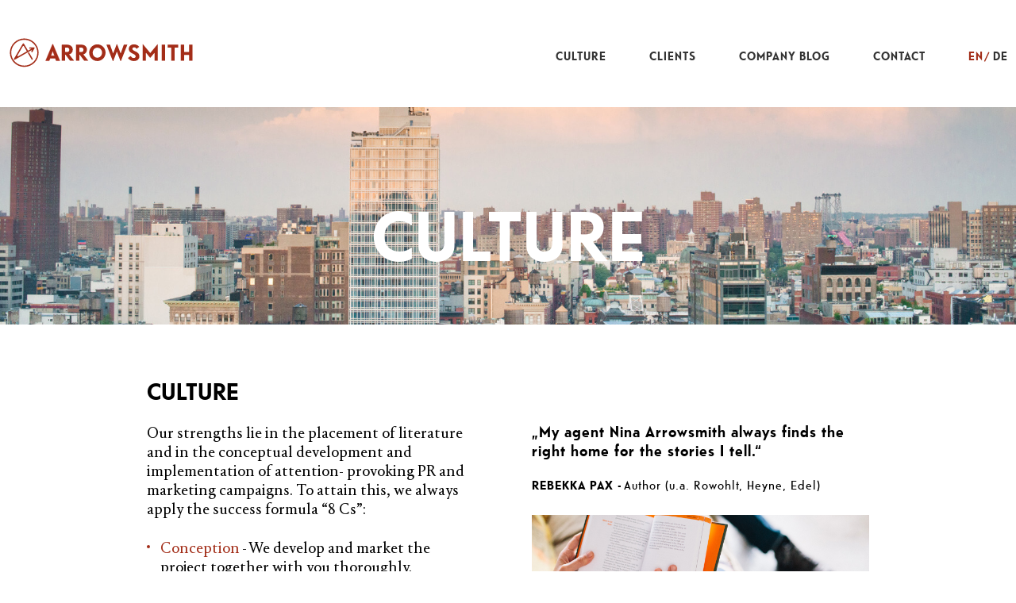

--- FILE ---
content_type: text/html; charset=UTF-8
request_url: https://arrowsmith-agency.com/en/culture/
body_size: 10215
content:
<!doctype html>
<html class="no-js" lang="en-US" prefix="og: http://ogp.me/ns#" prefix="og:http://ogp.me/ns#">

    <head>
        <meta charset="utf-8">
        <meta http-equiv="X-UA-Compatible" content="IE=edge">
        <title>Arrowsmith</title>
        <meta name="viewport" content="width=device-width, initial-scale=1, maximum-scale=1.0">
        <meta name="description" content="Nina Arrowsmith hat für mich beste Vertragsbedingungen verhandelt. Sie ist mit allen Entscheidern der Branche im ständigen Gespräch. Zusätzlich bringt sie bei der Entwicklung viel Kreativität ein und hat geniale Ideen, die jedes Projekt weiterbringen, weil sie weiß, was für Rezipienten spannend ist.">
        <link href="https://fonts.googleapis.com/css?family=Playfair+Display:400,700&subset=latin-ext" rel="stylesheet">
        <link rel="apple-touch-icon" href="apple-touch-icon.png">
        <link rel="shortcut icon" href="https://arrowsmith-agency.com/wp-content/themes/arrowsmith/img/favicon.ico" />
        <link rel="stylesheet" href="https://arrowsmith-agency.com/wp-content/themes/arrowsmith/css/main.css">
        <script src="https://arrowsmith-agency.com/wp-content/themes/arrowsmith/js/vendor/modernizr-2.8.3.min.js"></script>
        
<!-- This site is optimized with the Yoast SEO plugin v4.0 - https://yoast.com/wordpress/plugins/seo/ -->
<link rel="canonical" href="https://arrowsmith-agency.com/en/culture/" />
<meta property="og:locale" content="en_US" />
<meta property="og:locale:alternate" content="de_DE" />
<meta property="og:type" content="article" />
<meta property="og:title" content="Culture - Arrowsmith - Agency" />
<meta property="og:url" content="https://arrowsmith-agency.com/en/culture/" />
<meta property="og:site_name" content="Arrowsmith - Agency" />
<meta name="twitter:card" content="summary" />
<meta name="twitter:title" content="Culture - Arrowsmith - Agency" />
<!-- / Yoast SEO plugin. -->

<link rel='dns-prefetch' href='//s.w.org' />
		<script type="text/javascript">
			window._wpemojiSettings = {"baseUrl":"https:\/\/s.w.org\/images\/core\/emoji\/13.0.1\/72x72\/","ext":".png","svgUrl":"https:\/\/s.w.org\/images\/core\/emoji\/13.0.1\/svg\/","svgExt":".svg","source":{"concatemoji":"https:\/\/arrowsmith-agency.com\/wp-includes\/js\/wp-emoji-release.min.js?ver=5.6.14"}};
			!function(e,a,t){var n,r,o,i=a.createElement("canvas"),p=i.getContext&&i.getContext("2d");function s(e,t){var a=String.fromCharCode;p.clearRect(0,0,i.width,i.height),p.fillText(a.apply(this,e),0,0);e=i.toDataURL();return p.clearRect(0,0,i.width,i.height),p.fillText(a.apply(this,t),0,0),e===i.toDataURL()}function c(e){var t=a.createElement("script");t.src=e,t.defer=t.type="text/javascript",a.getElementsByTagName("head")[0].appendChild(t)}for(o=Array("flag","emoji"),t.supports={everything:!0,everythingExceptFlag:!0},r=0;r<o.length;r++)t.supports[o[r]]=function(e){if(!p||!p.fillText)return!1;switch(p.textBaseline="top",p.font="600 32px Arial",e){case"flag":return s([127987,65039,8205,9895,65039],[127987,65039,8203,9895,65039])?!1:!s([55356,56826,55356,56819],[55356,56826,8203,55356,56819])&&!s([55356,57332,56128,56423,56128,56418,56128,56421,56128,56430,56128,56423,56128,56447],[55356,57332,8203,56128,56423,8203,56128,56418,8203,56128,56421,8203,56128,56430,8203,56128,56423,8203,56128,56447]);case"emoji":return!s([55357,56424,8205,55356,57212],[55357,56424,8203,55356,57212])}return!1}(o[r]),t.supports.everything=t.supports.everything&&t.supports[o[r]],"flag"!==o[r]&&(t.supports.everythingExceptFlag=t.supports.everythingExceptFlag&&t.supports[o[r]]);t.supports.everythingExceptFlag=t.supports.everythingExceptFlag&&!t.supports.flag,t.DOMReady=!1,t.readyCallback=function(){t.DOMReady=!0},t.supports.everything||(n=function(){t.readyCallback()},a.addEventListener?(a.addEventListener("DOMContentLoaded",n,!1),e.addEventListener("load",n,!1)):(e.attachEvent("onload",n),a.attachEvent("onreadystatechange",function(){"complete"===a.readyState&&t.readyCallback()})),(n=t.source||{}).concatemoji?c(n.concatemoji):n.wpemoji&&n.twemoji&&(c(n.twemoji),c(n.wpemoji)))}(window,document,window._wpemojiSettings);
		</script>
		<style type="text/css">
img.wp-smiley,
img.emoji {
	display: inline !important;
	border: none !important;
	box-shadow: none !important;
	height: 1em !important;
	width: 1em !important;
	margin: 0 .07em !important;
	vertical-align: -0.1em !important;
	background: none !important;
	padding: 0 !important;
}
</style>
	<link rel='stylesheet' id='wp-block-library-css'  href='https://arrowsmith-agency.com/wp-includes/css/dist/block-library/style.min.css?ver=5.6.14' type='text/css' media='all' />
<link rel='stylesheet' id='contact-form-7-css'  href='https://arrowsmith-agency.com/wp-content/plugins/contact-form-7/includes/css/styles.css?ver=4.6' type='text/css' media='all' />
<script type='text/javascript' src='https://arrowsmith-agency.com/wp-includes/js/jquery/jquery.min.js?ver=3.5.1' id='jquery-core-js'></script>
<script type='text/javascript' src='https://arrowsmith-agency.com/wp-includes/js/jquery/jquery-migrate.min.js?ver=3.3.2' id='jquery-migrate-js'></script>
<link rel="https://api.w.org/" href="https://arrowsmith-agency.com/wp-json/" /><link rel="alternate" type="application/json" href="https://arrowsmith-agency.com/wp-json/wp/v2/pages/97" /><link rel="EditURI" type="application/rsd+xml" title="RSD" href="https://arrowsmith-agency.com/xmlrpc.php?rsd" />
<link rel="wlwmanifest" type="application/wlwmanifest+xml" href="https://arrowsmith-agency.com/wp-includes/wlwmanifest.xml" /> 
<meta name="generator" content="WordPress 5.6.14" />
<link rel='shortlink' href='https://arrowsmith-agency.com/?p=97' />
<link rel="alternate" type="application/json+oembed" href="https://arrowsmith-agency.com/wp-json/oembed/1.0/embed?url=https%3A%2F%2Farrowsmith-agency.com%2Fen%2Fculture%2F" />
<link rel="alternate" type="text/xml+oembed" href="https://arrowsmith-agency.com/wp-json/oembed/1.0/embed?url=https%3A%2F%2Farrowsmith-agency.com%2Fen%2Fculture%2F&#038;format=xml" />
<link rel="alternate" href="https://arrowsmith-agency.com/en/culture/" hreflang="en" />
<link rel="alternate" href="https://arrowsmith-agency.com/kultur/" hreflang="de" />
<meta property="og:typ" content="article" />
<meta property="og:title" content="Culture" />
<meta property="og:url" content="https://arrowsmith-agency.com/en/culture/" />
<meta property="og:description" content="" />
 
    </head>
    <body class="page-template page-template-page-culture page-template-page-culture-php page page-id-97">
        <!--[if lt IE 8]>
            <p class="browserupgrade">You are using an <strong>outdated</strong> browser. Please <a href="http://browsehappy.com/">upgrade your browser</a> to improve your experience.</p>
        <![endif]-->
        <div id="preloader">
            <div id="status">&nbsp;</div>
        </div>

        <header class="clearfix">
            <div class="wrapper">
            <h1 class="logo">
                <span class="hidden">Arrowsmith</span>  
                                   
                   <a href="..">
                                
                    <svg version="1.1" id="Layer_1" xmlns="http://www.w3.org/2000/svg" xmlns:xlink="http://www.w3.org/1999/xlink" x="0px" y="0px"
     width="231.979px" height="37.375px" viewBox="0 0 231.979 37.375" enable-background="new 0 0 231.979 37.375"
     xml:space="preserve">
                        <g>
                            <path fill="#A32D18" d="M54.559,16.868c-0.044-0.058-0.103-0.088-0.177-0.088c-0.102,0-0.161,0.03-0.176,0.088l-1.91,5.315
                                c-0.014,0.044-0.029,0.088-0.029,0.146c0,0.073,0.073,0.117,0.206,0.117h3.849c0.161,0,0.235-0.029,0.235-0.088
                                s-0.015-0.104-0.03-0.146L54.559,16.868z M54.118,8.001c0.059-0.117,0.162-0.176,0.323-0.176c0.132,0,0.235,0.059,0.294,0.176
                                l8.579,20.583c0.015,0.045,0.029,0.103,0.029,0.176s-0.073,0.117-0.205,0.117h-4.084c-0.235,0-0.309-0.058-0.382-0.293L57.673,26
                                c-0.073-0.278-0.162-0.294-0.353-0.294h-5.846c-0.177,0-0.309,0.104-0.382,0.294l-0.97,2.584c-0.073,0.19-0.191,0.293-0.352,0.293
                                h-3.996c-0.162,0-0.235-0.044-0.235-0.117c0-0.043,0.015-0.103,0.059-0.176L54.118,8.001z"/><path fill="none" stroke="#AE2217" stroke-width="0.388" d="M54.559,16.868c-0.044-0.058-0.103-0.088-0.177-0.088
                                c-0.102,0-0.161,0.03-0.176,0.088l-1.91,5.315c-0.014,0.044-0.029,0.088-0.029,0.146c0,0.073,0.073,0.117,0.206,0.117h3.849
                                c0.161,0,0.235-0.029,0.235-0.088s-0.015-0.104-0.03-0.146L54.559,16.868z M54.118,8.001c0.059-0.117,0.162-0.176,0.323-0.176
                                c0.132,0,0.235,0.059,0.294,0.176l8.579,20.583c0.015,0.045,0.029,0.103,0.029,0.176s-0.073,0.117-0.205,0.117h-4.084
                                c-0.235,0-0.309-0.058-0.382-0.293L57.673,26c-0.073-0.278-0.162-0.294-0.353-0.294h-5.846c-0.177,0-0.309,0.104-0.382,0.294
                                l-0.97,2.584c-0.073,0.19-0.191,0.293-0.352,0.293h-3.996c-0.162,0-0.235-0.044-0.235-0.117c0-0.043,0.015-0.103,0.059-0.176
                                L54.118,8.001z"/><path fill="#A32D18" d="M70.408,12.046c-0.278,0-0.293,0.015-0.293,0.293v5.149c0,0.277,0.015,0.293,0.293,0.293h1.609
                                c2.107,0,3.277-0.805,3.277-2.838c0-1.8-1.024-2.897-3.365-2.897H70.408z M70.115,28.548c0,0.278-0.014,0.292-0.292,0.292h-3.657
                                c-0.278,0-0.322-0.014-0.322-0.292V8.652c0-0.278,0.014-0.292,0.292-0.292h5.238c1.228,0,2.252,0.073,3.057,0.205
                                c0.805,0.131,1.58,0.424,2.326,0.848c0.834,0.468,1.536,1.141,2.092,2.004s0.834,1.946,0.834,3.233
                                c0,1.536-0.395,2.838-1.185,3.892c-0.79,1.053-1.843,1.771-3.175,2.165c-0.073,0.014-0.117,0.073-0.117,0.146
                                c0,0.043,0.015,0.072,0.059,0.116c1.989,2.575,3.92,5.003,5.91,7.578c0.102,0.132,0.146,0.22,0.146,0.234
                                c0,0.044-0.087,0.058-0.263,0.058h-4.535c-0.278,0-0.307-0.014-0.497-0.292l-5.413-7.227c-0.103-0.161-0.205-0.234-0.322-0.234
                                c-0.19,0-0.176,0.103-0.176,0.293V28.548z"/><path fill="#A32D18" d="M88.28,12.046c-0.278,0-0.293,0.015-0.293,0.293v5.149c0,0.277,0.015,0.293,0.293,0.293h1.609
                                c2.106,0,3.277-0.805,3.277-2.838c0-1.8-1.024-2.897-3.365-2.897H88.28z M87.986,28.548c0,0.278-0.015,0.292-0.293,0.292h-3.657
                                c-0.278,0-0.322-0.014-0.322-0.292V8.652c0-0.278,0.015-0.292,0.293-0.292h5.237c1.229,0,2.253,0.073,3.058,0.205
                                c0.804,0.131,1.579,0.424,2.326,0.848c0.833,0.468,1.536,1.141,2.092,2.004c0.555,0.863,0.833,1.946,0.833,3.233
                                c0,1.536-0.395,2.838-1.185,3.892c-0.79,1.053-1.843,1.771-3.174,2.165c-0.073,0.014-0.117,0.073-0.117,0.146
                                c0,0.043,0.015,0.072,0.058,0.116c1.99,2.575,3.921,5.003,5.911,7.578c0.102,0.132,0.146,0.22,0.146,0.234
                                c0,0.044-0.088,0.058-0.263,0.058h-4.535c-0.278,0-0.308-0.014-0.498-0.292l-5.413-7.227c-0.102-0.161-0.204-0.234-0.321-0.234
                                c-0.191,0-0.176,0.103-0.176,0.293V28.548z"/><path fill="#A32D18" d="M110.652,24.979c3.482,0,5.853-2.896,5.853-6.379c0-3.481-2.371-6.378-5.853-6.378S104.8,15.118,104.8,18.6
                                C104.8,22.082,107.17,24.979,110.652,24.979 M110.652,29.221c-5.778,0-10.328-4.842-10.328-10.621c0-5.778,4.55-10.62,10.328-10.62
                                s10.328,4.842,10.328,10.62C120.98,24.379,116.43,29.221,110.652,29.221"/><path fill="#A32D18" d="M135.376,17.605c-0.045-0.059-0.103-0.088-0.177-0.088c-0.073,0-0.131,0.029-0.146,0.088l-4.389,11.615
                                c-0.043,0.074-0.22,0.117-0.293,0.117c-0.072,0-0.22-0.043-0.263-0.117l-7.929-20.568c-0.045-0.073-0.059-0.146-0.059-0.205
                                c0-0.058,0.059-0.088,0.176-0.088h4.037c0.16,0,0.277,0.103,0.351,0.293l3.687,10.621c0.016,0.058,0.073,0.088,0.176,0.088
                                c0.059,0,0.103-0.03,0.146-0.088l4.184-11.118c0.073-0.191,0.205-0.293,0.381-0.293s0.307,0.102,0.379,0.293l4.215,11.118
                                c0.014,0.058,0.072,0.088,0.146,0.088c0.057,0,0.102-0.03,0.146-0.088l3.745-10.621c0.072-0.19,0.189-0.293,0.351-0.293h3.979
                                c0.117,0,0.176,0.03,0.176,0.088c0,0.059-0.016,0.132-0.059,0.205l-8.017,20.568c-0.044,0.074-0.19,0.117-0.265,0.117
                                c-0.072,0-0.247-0.043-0.291-0.117L135.376,17.605z"/><path fill="#A32D18" d="M156.411,25.388c0.717,0,1.33-0.189,1.813-0.585c0.483-0.395,0.731-0.893,0.731-1.521
                                c0-1.872-2.166-2.662-4.359-3.789c-0.762-0.365-1.463-0.79-2.107-1.287c-1.287-0.995-2.252-2.341-2.252-4.491
                                c0-3.233,2.678-5.735,6.583-5.735c2.457,0,5.076,1.068,6.319,2.926c0.059,0.103,0.088,0.161,0.088,0.205
                                c0,0.059-0.044,0.132-0.146,0.233l-2.838,2.165c-0.103,0.104-0.16,0.146-0.205,0.146c-0.059,0-0.132-0.058-0.205-0.175
                                c-0.541-0.98-1.359-1.697-2.838-1.697c-1.359,0-2.223,0.834-2.223,1.96c0,0.571,0.219,1.039,0.658,1.405
                                c0.878,0.746,2.238,1.375,3.76,2.077c2.193,1.097,4.418,2.663,4.418,5.998c0,3.438-2.486,5.998-7.081,5.998
                                c-3.204,0-5.837-1.609-7.139-3.599c-0.058-0.073-0.089-0.161-0.089-0.234c0-0.059,0.045-0.132,0.147-0.204l2.896-2.224
                                c0.104-0.074,0.177-0.118,0.234-0.118c0.06,0,0.133,0.06,0.205,0.176C153.792,24.583,154.846,25.388,156.411,25.388"/><path fill="#A32D18" d="M177.56,24.891c-0.073,0.102-0.176,0.146-0.293,0.146s-0.219-0.045-0.293-0.146l-4.711-5.764
                                c-0.058-0.06-0.131-0.088-0.205-0.088c-0.16,0-0.233,0.059-0.233,0.176v9.333c0,0.278-0.015,0.293-0.292,0.293h-3.482
                                c-0.277,0-0.291-0.015-0.291-0.293V8.067c0-0.132,0.072-0.205,0.203-0.205c0.073,0,0.147-0.015,0.264,0.146l8.865,10.796
                                c0.073,0.073,0.133,0.117,0.176,0.117c0.059,0,0.117-0.044,0.176-0.117l8.865-10.796c0.16-0.161,0.22-0.146,0.293-0.146
                                c0.117,0,0.175,0.073,0.175,0.205v20.48c0,0.278-0.015,0.293-0.292,0.293h-3.482c-0.277,0-0.293-0.015-0.293-0.293v-9.333
                                c0-0.117-0.072-0.176-0.234-0.176c-0.072,0-0.146,0.028-0.203,0.088L177.56,24.891z"/><path fill="#A32D18" d="M191.765,8.652c0-0.278,0.016-0.293,0.293-0.293h3.687c0.278,0,0.293,0.015,0.293,0.293v19.896
                                c0,0.276-0.015,0.292-0.293,0.292h-3.687c-0.277,0-0.293-0.016-0.293-0.292V8.652z"/><path fill="#A32D18" d="M199.218,8.652c0-0.278,0.016-0.293,0.293-0.293h12.727c0.279,0,0.293,0.015,0.293,0.293v3.277
                                c0,0.278-0.014,0.292-0.293,0.292h-3.949c-0.278,0-0.293,0.015-0.293,0.293v16.034c0,0.276-0.014,0.292-0.292,0.292h-3.687
                                c-0.279,0-0.293-0.016-0.293-0.292V12.515c0-0.278-0.015-0.293-0.293-0.293h-3.92c-0.277,0-0.293-0.014-0.293-0.292V8.652z"/><path fill="#A32D18" d="M230.394,28.548c0,0.278-0.016,0.292-0.293,0.292h-3.687c-0.278,0-0.293-0.014-0.293-0.292V21.76
                                c0-0.277-0.015-0.293-0.292-0.293h-5.559c-0.278,0-0.293,0.016-0.293,0.293v6.788c0,0.278-0.015,0.292-0.293,0.292h-3.687
                                c-0.278,0-0.293-0.014-0.293-0.292V8.652c0-0.278,0.015-0.292,0.293-0.292h3.687c0.278,0,0.293,0.014,0.293,0.292v8.719
                                c0,0.278,0.015,0.293,0.293,0.293h5.559c0.277,0,0.292-0.015,0.292-0.293V8.652c0-0.278,0.015-0.292,0.293-0.292h3.687
                                c0.277,0,0.293,0.014,0.293,0.292V28.548z"/><path fill="#A32D18" d="M24.471,18.085l-1.439,0.831l4.765,8.255c0.153,0.265,0.434,0.414,0.72,0.414
                                c0.142,0,0.285-0.036,0.416-0.11c0.398-0.229,0.533-0.737,0.303-1.137L24.471,18.085z"/><path fill="#A32D18" d="M10.964,23.134c-0.607,0.28-1.277-0.298-0.98-1.006l6.747-11.688c0.324-0.56,0.98-0.655,1.38-0.046
                                l3.729,6.459L10.964,23.134z M31.615,12.621c0-0.017-0.001-0.035-0.002-0.053c-0.002-0.018-0.006-0.036-0.008-0.055
                                c-0.004-0.02-0.007-0.037-0.01-0.056c-0.005-0.015-0.01-0.03-0.013-0.046c-0.007-0.018-0.012-0.036-0.019-0.052
                                c-0.007-0.019-0.013-0.036-0.021-0.054c-0.007-0.017-0.015-0.031-0.024-0.048c-0.004-0.007-0.006-0.015-0.011-0.023
                                c-0.004-0.009-0.012-0.015-0.015-0.023c-0.01-0.013-0.019-0.029-0.03-0.044c-0.011-0.015-0.023-0.029-0.036-0.045
                                c-0.011-0.014-0.024-0.028-0.035-0.041c-0.013-0.013-0.022-0.024-0.035-0.033c-0.013-0.014-0.028-0.027-0.042-0.039
                                c-0.016-0.01-0.03-0.024-0.045-0.035c-0.014-0.009-0.029-0.019-0.045-0.03c-0.008-0.003-0.015-0.009-0.022-0.013
                                c-0.007-0.005-0.016-0.008-0.024-0.013c-0.015-0.007-0.03-0.017-0.047-0.023c-0.018-0.007-0.036-0.015-0.054-0.021
                                c-0.018-0.006-0.035-0.013-0.05-0.02c-0.018-0.003-0.032-0.006-0.047-0.011c-0.02-0.005-0.039-0.008-0.059-0.011
                                c-0.018-0.002-0.036-0.005-0.053-0.008c-0.018-0.001-0.035-0.003-0.053-0.003c-0.009,0-0.019-0.003-0.027-0.003H25.58
                                c-0.459,0-0.831,0.372-0.831,0.831c0,0.46,0.372,0.832,0.831,0.832h1.472c0.093,0,0.17,0.076,0.17,0.17
                                c0,0.062-0.031,0.11-0.077,0.142l-3.865,2.231l-5.126-8.878c-0.008-0.014-0.017-0.026-0.027-0.04
                                c-0.016-0.023-0.032-0.047-0.052-0.069c-0.017-0.022-0.036-0.041-0.055-0.062c-0.019-0.017-0.037-0.035-0.058-0.051
                                c-0.024-0.021-0.048-0.039-0.075-0.057c-0.013-0.007-0.023-0.018-0.035-0.026c-0.01-0.004-0.019-0.004-0.025-0.009
                                c-0.028-0.017-0.057-0.027-0.084-0.038c-0.025-0.011-0.047-0.02-0.069-0.026c-0.027-0.009-0.054-0.013-0.081-0.018
                                c-0.026-0.007-0.051-0.012-0.078-0.015c-0.027-0.004-0.053-0.002-0.079-0.002c-0.027,0-0.054-0.002-0.08,0.002
                                c-0.026,0.002-0.052,0.007-0.078,0.015c-0.028,0.005-0.054,0.009-0.081,0.018c-0.024,0.007-0.046,0.015-0.069,0.026
                                c-0.029,0.011-0.057,0.021-0.085,0.038c-0.007,0.005-0.016,0.006-0.024,0.009c-0.013,0.008-0.022,0.018-0.035,0.026
                                c-0.025,0.017-0.053,0.036-0.077,0.057c-0.02,0.016-0.038,0.034-0.056,0.05c-0.019,0.022-0.038,0.041-0.056,0.063
                                c-0.02,0.022-0.035,0.045-0.05,0.069c-0.011,0.014-0.021,0.026-0.03,0.04L5.634,26.338c-0.005,0.01-0.008,0.019-0.014,0.027
                                c-0.012,0.025-0.022,0.052-0.034,0.078c-0.009,0.025-0.02,0.049-0.027,0.073c-0.007,0.026-0.013,0.051-0.019,0.078
                                c-0.004,0.026-0.01,0.053-0.013,0.081c-0.001,0.025-0.001,0.051-0.001,0.078s0,0.053,0.001,0.08
                                c0.003,0.027,0.009,0.054,0.013,0.079c0.005,0.026,0.012,0.053,0.019,0.079c0.007,0.023,0.016,0.047,0.026,0.07
                                c0.013,0.028,0.023,0.057,0.037,0.083c0.005,0.007,0.007,0.017,0.012,0.025c0.006,0.009,0.012,0.016,0.018,0.024
                                c0.029,0.045,0.061,0.086,0.097,0.125c0.013,0.013,0.022,0.025,0.035,0.037c0.047,0.044,0.098,0.083,0.154,0.117H5.94
                                c0.052,0.03,0.105,0.05,0.162,0.069c0.084,0.026,0.167,0.042,0.251,0.042h0.001h0.001c0.082,0,0.165-0.016,0.248-0.042
                                c0.057-0.02,0.111-0.039,0.162-0.069h0.004l15.903-9.182l2.171-1.252l3.125-1.805h-0.001c0.052-0.028,0.117-0.029,0.169,0.004
                                c0.081,0.048,0.107,0.153,0.06,0.234l-0.732,1.268c-0.23,0.398-0.094,0.907,0.304,1.135c0.131,0.075,0.274,0.112,0.415,0.112
                                c0.287,0,0.567-0.148,0.721-0.415l2.603-4.509c0.005-0.008,0.007-0.018,0.012-0.026c0.008-0.016,0.016-0.03,0.023-0.044
                                c0.008-0.018,0.014-0.037,0.021-0.054s0.012-0.035,0.019-0.055c0.003-0.014,0.008-0.03,0.012-0.045
                                c0.004-0.017,0.007-0.037,0.011-0.055c0.002-0.019,0.006-0.037,0.008-0.057c0.001-0.017,0.002-0.035,0.002-0.052
                                c0-0.009,0.003-0.019,0.003-0.028C31.618,12.64,31.615,12.631,31.615,12.621"/><path fill="#A32D18" d="M18.572,35.037c-9.063,0-16.438-7.373-16.438-16.437c0-9.065,7.375-16.438,16.438-16.438
                                c9.064,0,16.438,7.373,16.438,16.438C35.01,27.664,27.636,35.037,18.572,35.037 M18.572,0.5c-9.98,0-18.1,8.12-18.1,18.1
                                c0,9.979,8.12,18.099,18.1,18.099s18.1-8.12,18.1-18.099C36.672,8.62,28.552,0.5,18.572,0.5"/>
                        </g>
                    </svg>
                </a>
            </h1>
            <nav>
                <h2 class="hidden">Main Menu</h2>  
                                    <ul id="menu-subpage-menu-en" class="nav navbar-nav navbar-right"><li id="menu-item-339" class="menu-item menu-item-type-post_type menu-item-object-page current-menu-item page_item page-item-97 current_page_item menu-item-339"><a href="https://arrowsmith-agency.com/en/culture/" aria-current="page">Culture</a></li>
<li id="menu-item-920" class="menu-item menu-item-type-post_type menu-item-object-page menu-item-920"><a href="https://arrowsmith-agency.com/en/clients/">Clients</a></li>
<li id="menu-item-955" class="menu-item menu-item-type-custom menu-item-object-custom menu-item-955"><a href="https://literaryagentslife.tumblr.com/">Company Blog</a></li>
<li id="menu-item-341" class="menu-item menu-item-type-custom menu-item-object-custom menu-item-home menu-item-341"><a href="http://arrowsmith-agency.com/en/#contact">Contact</a></li>
<li id="menu-item-337-en" class="lang-item lang-item-2 lang-item-en lang-item-first current-lang menu-item menu-item-type-custom menu-item-object-custom menu-item-337-en"><a href="https://arrowsmith-agency.com/en/culture/" aria-current="page" hreflang="en-US" lang="en-US">En</a></li>
<li id="menu-item-337-de" class="lang-item lang-item-5 lang-item-de menu-item menu-item-type-custom menu-item-object-custom menu-item-337-de"><a href="https://arrowsmith-agency.com/kultur/" hreflang="de-DE" lang="de-DE">De</a></li>
</ul>   
                   
                
            </nav>
            <a id="mobile-menu-button" href="#">
                <span></span>
            </a>
</div>

        </header><main>
    <section class="top" style="background-image: url('https://arrowsmith-agency.com/wp-content/uploads/2016/05/culture_page-1.jpg');">
        <div class="vertical-bottom">
            <div class="container-fluid">
                <div class="row">
                    <div class="col-md-12">
                        <h2 class="page-title">Culture</h2>    
                    </div>
                </div>
            </div>
        </div>
    </section>
    <div class="content">
        <div class="container-fluid">
            <div class="col-left">
                <article class="content-box culture hyphenate">
                                            <h3 class="content-box-title">CULTURE</h3>    
                        <div class="content-description">Our strengths lie in the placement of literature and in the conceptual development and implementation of attention- provoking PR and marketing campaigns. To attain this, we always apply the success formula “8 Cs”:</div>
                                                    <ul class="list-description">
                                                                    <li>
                                        <span class="first">Conception</span>
                                        <span class="description">We develop and market the project together with you thoroughly.</span>
                                    </li>
                                                                    <li>
                                        <span class="first">Consulting</span>
                                        <span class="description">We give you honest and comprehensive assessments and advice.</span>
                                    </li>
                                                                    <li>
                                        <span class="first">Creating</span>
                                        <span class="description">Unconventional thinking and attention to detail bring best results.</span>
                                    </li>
                                                                    <li>
                                        <span class="first">Connecting</span>
                                        <span class="description">Our passion is to bring things and people together who should always have been together.</span>
                                    </li>
                                                                    <li>
                                        <span class="first">Communicating</span>
                                        <span class="description">Only the visible can be seen. We develop a distinct image for each client and convey it to our contacts.</span>
                                    </li>
                                                                    <li>
                                        <span class="first">Caring</span>
                                        <span class="description">No mountain is too high for us to surmount and no path too long. We are passionate strategists and innovators. We love what we do and everything involved with our work.</span>
                                    </li>
                                                                    <li>
                                        <span class="first">Controlling</span>
                                        <span class="description">Your project is in good hands with us – we always keep our eye on the ball.</span>
                                    </li>
                                                                    <li>
                                        <span class="first">Continuing</span>
                                        <span class="description">We carry on, through thick and thin.</span>
                                    </li>
                                                            </ul>
                                              
                </article>
                <article class="content-box pressroom">
                                            <h3 class="content-box-title">Press</h3>
                                                                                    <ul class="list">
                                                        <li>
                                                                    <a href="http://arrowsmith-agency.com/pdf/Interview_DasMagazin.pdf" target="_blank">
                                                                    <span class="first">dasMagazin</span>
                                    <span class="title">Ein Handel mit Geschichten</span>
                                                                    </a>
                                                    
                            </li>
                                                        <li>
                                                                    <a href="http://wasmitbuechern.de/2016/09/23/nina-arrowsmith-ich-bin-inhaberin-der-konzept-und-literaturagentur-arrowsmith/" target="_blank">
                                                                    <span class="first">wasmitbuechern.de</span>
                                    <span class="title">Nina Arrowsmith interviewed by Leander Wattig</span>
                                                                    </a>
                                                    
                            </li>
                                                        <li>
                                                                    <a href="https://bachmannpreis.orf.at/v3/stories/2783458/" target="_blank">
                                                                    <span class="first">bachmannpreis.orf.at</span>
                                    <span class="title">Jurydiscussion Bachmannpreis 2016</span>
                                                                    </a>
                                                    
                            </li>
                                                        <li>
                                                                    <a href="http://www.welt.de/print/die_welt/hamburg/article13360639/Maertha-Louise-von-Norwegen-feiert-ganz-oben.html" target="_blank">
                                                                    <span class="first">welt.de</span>
                                    <span class="title">Märtha Louise of Norway celebrates on high</span>
                                                                    </a>
                                                    
                            </li>
                                                        <li>
                                                                    <a href="http://prinz.de/deutschland/artikel/74005-erzahl-mir-von-den-guten-buchern/" target="_blank">
                                                                    <span class="first">prinz.de</span>
                                    <span class="title">Tell me about the good books</span>
                                                                    </a>
                                                    
                            </li>
                                                        <li>
                                                                    <a href="http://www.faz.net/dynamic/buchmesse/Zeitung_zur_Buchmesse-11-10-2013.pdf" target="_blank">
                                                                    <span class="first">faz.net</span>
                                    <span class="title">Newspaper for the Frankfurt Book Fair</span>
                                                                    </a>
                                                    
                            </li>
                                                        <li>
                                                                    <a href="https://www.autorenwelt.de/magazin/federwelt/archiv/federwelt-12014" target="_blank">
                                                                    <span class="first">federwelt.de</span>
                                    <span class="title">What do agents do at the Book Fair?</span>
                                                                    </a>
                                                    
                            </li>
                                                    </ul>
                                    </article>
            </div>
            <div class="col-right">
                                    <div class="quote_box">
                        <blockquote>„My agent Nina Arrowsmith always finds the right home for the stories I tell.“ </blockquote>
                                                    <span class="author_name">Rebekka Pax</span>
                                                                            <span class="author_profession">Author (u.a. Rowohlt, Heyne, Edel)</span>
                                            </div>
                                                                        <div class="image-out-of-grid clearfix">
                        <img src="https://arrowsmith-agency.com/wp-content/uploads/2016/05/culture_new2.jpg" alt="" />
                    </div>
                                     
            </div>  
        </div>  
    </div>
</main>
<footer>
    <div class="wrapper">
    <div class="table">
        <div class="table-row">
            <div class="col-left one-half table-cell">
                                    <ul class="contact-info">
                                                <li>
                                                            <a href="mailto:welcome@arrowsmith-agency.com" target="_blank">
                                                            <span>Welcome@arrowsmith-agency.com</span>
                                                            </a>
                             
                        </li>
                                                <li>
                                                            <span>Poststrasse 14 – 16, 20354 Hamburg</span>
                             
                        </li>
                                                <li>
                                                            <span>+49 (40) 85 100 295</span>
                             
                        </li>
                                            </ul>
                                <ul class="social">
                    <li>
                        <a href="https://www.facebook.com/arrowsmith.agency.com.on/" target="_blank">Facebook</a>
                    </li>    
                </ul>
            </div>
            <div class="col-right one-half table-cell">
                <a href="https://arrowsmith-agency.com/en/impressum-2/">IMPRESSUM</a>
                <span>© Arrowsmith agency</span>
                                                                                                                        <a class="last"  target="_blank">
                                                                <span>PR and Literary Agency Hamburg</span>
                                                            </a>
                                                                                                        
                
<!--                <a class="last" href="http://matcadesign.com" target="_blank">Design by Matcadesign</a>-->
            </div>
        </div>
    </div>
    </div>
</footer>
<script src="https://cdnjs.cloudflare.com/ajax/libs/jquery/1.11.2/jquery.min.js"></script>
<script src="https://arrowsmith-agency.com/wp-content/themes/arrowsmith/js/plugins.js"></script>
<script src="https://arrowsmith-agency.com/wp-content/themes/arrowsmith/js/main.js"></script>
<script type='text/javascript' src='https://arrowsmith-agency.com/wp-content/plugins/contact-form-7/includes/js/jquery.form.min.js?ver=3.51.0-2014.06.20' id='jquery-form-js'></script>
<script type='text/javascript' id='contact-form-7-js-extra'>
/* <![CDATA[ */
var _wpcf7 = {"recaptcha":{"messages":{"empty":"Please verify that you are not a robot."}}};
/* ]]> */
</script>
<script type='text/javascript' src='https://arrowsmith-agency.com/wp-content/plugins/contact-form-7/includes/js/scripts.js?ver=4.6' id='contact-form-7-js'></script>
<script type='text/javascript' src='https://arrowsmith-agency.com/wp-includes/js/wp-embed.min.js?ver=5.6.14' id='wp-embed-js'></script>
 
</body>
</html>

--- FILE ---
content_type: text/css
request_url: https://arrowsmith-agency.com/wp-content/themes/arrowsmith/css/main.css
body_size: 47819
content:
@import "../css/loader.css";
@import "../css/grid12.css";
@import "../css/assets.css";
@-webkit-keyframes fadeInSlider {
  0% {
    opacity: 0;
    -webkit-transform: translateY(100px);
            transform: translateY(100px);
  }
  100% {
    opacity: 1;
    -webkit-transform: translateY(0);
            transform: translateY(0);
  }
}
@keyframes fadeInSlider {
  0% {
    opacity: 0;
    -webkit-transform: translateY(100px);
            transform: translateY(100px);
  }
  100% {
    opacity: 1;
    -webkit-transform: translateY(0);
            transform: translateY(0);
  }
}
@-webkit-keyframes fadeOutSlider {
  0% {
    opacity: 1;
    -webkit-transform: translateY(0);
            transform: translateY(0);
  }
  50% {
    opacity: 0;
    -webkit-transform: translateY(-50px);
            transform: translateY(-50px);
  }
  100% {
    opacity: 0;
    -webkit-transform: translateY(-100px);
            transform: translateY(-100px);
  }
}
@keyframes fadeOutSlider {
  0% {
    opacity: 1;
    -webkit-transform: translateY(0);
            transform: translateY(0);
  }
  50% {
    opacity: 0;
    -webkit-transform: translateY(-50px);
            transform: translateY(-50px);
  }
  100% {
    opacity: 0;
    -webkit-transform: translateY(-100px);
            transform: translateY(-100px);
  }
}
@-webkit-keyframes fadeInHeader {
  0% {
    opacity: 0;
    top: -130px;
  }
  100% {
    opacity: 1;
    top: 0;
  }
}
@keyframes fadeInHeader {
  0% {
    opacity: 0;
    top: -130px;
  }
  100% {
    opacity: 1;
    top: 0;
  }
}
/* http://meyerweb.com/eric/tools/css/reset/ 
   v2.0 | 20110126
   License: none (public domain)
*/
html,
body,
div,
span,
applet,
object,
iframe,
h1,
h2,
h3,
h4,
h5,
h6,
p,
blockquote,
pre,
a,
abbr,
acronym,
address,
big,
cite,
code,
del,
dfn,
em,
img,
ins,
kbd,
q,
s,
samp,
small,
strike,
strong,
sub,
sup,
tt,
var,
b,
u,
i,
center,
dl,
dt,
dd,
ol,
ul,
li,
fieldset,
form,
label,
legend,
table,
caption,
tbody,
tfoot,
thead,
tr,
th,
td,
article,
aside,
canvas,
details,
embed,
figure,
figcaption,
footer,
header,
hgroup,
menu,
nav,
output,
ruby,
section,
summary,
time,
mark,
audio,
video {
  margin: 0;
  padding: 0;
  border: 0;
  font-size: 100%;
  font: inherit;
  vertical-align: baseline;
}
/* HTML5 display-role reset for older browsers */
article,
aside,
details,
figcaption,
figure,
footer,
header,
hgroup,
menu,
nav,
section {
  display: block;
}
body {
  line-height: 1;
}
ol,
ul {
  list-style: none;
}
blockquote,
q {
  quotes: none;
}
blockquote:before,
blockquote:after,
q:before,
q:after {
  content: '';
  content: none;
}
table {
  border-collapse: collapse;
  border-spacing: 0;
}
@font-face {
  font-family: 'telefonbold';
  src: url('../fonts/telefon_bold-webfont.eot');
  src: url('../fonts/telefon_bold-webfont.eot?#iefix') format('embedded-opentype'), url('../fonts/telefon_bold-webfont.woff2') format('woff2'), url('../fonts/telefon_bold-webfont.woff') format('woff'), url('../fonts/telefon_bold-webfont.ttf') format('truetype'), url('../fonts/telefon_bold-webfont.svg#telefonbold') format('svg');
  font-weight: normal;
  font-style: normal;
}
@font-face {
  font-family: 'telefonregular';
  src: url('../fonts/telefon-webfont.eot');
  src: url('../fonts/telefon-webfont.eot?#iefix') format('embedded-opentype'), url('../fonts/telefon-webfont.woff2') format('woff2'), url('../fonts/telefon-webfont.woff') format('woff'), url('../fonts/telefon-webfont.ttf') format('truetype'), url('../fonts/telefon-webfont.svg#telefonregular') format('svg');
  font-weight: normal;
  font-style: normal;
}
@font-face {
  font-family: 'portraitregular';
  src: url('../fonts/PortraitTextWeb-Regular.eot');
  src: url('../fonts/PortraitTextWeb-Regular.eot?#iefix') format('embedded-opentype'), url('../fonts/PortraitTextWeb-Regular.woff') format('woff'), url('../fonts/PortraitTextWeb-Regular.ttf') format('truetype'), url('../fonts/PortraitTextWeb-Regular.svg#telefonregular') format('svg');
  font-weight: normal;
  font-style: normal;
}
.container-fluid {
  -webkit-transition: all 0.3s ease-in 0s;
          transition: all 0.3s ease-in 0s;
}
@media only screen and (max-width: 640px) {
  .container-fluid {
    width: 100%;
    padding: 0 15px;
  }
}
@media only screen and (max-width: 991px) {
  .container-fluid {
    width: 100%;
    padding: 0 25px;
  }
}
@media only screen and (min-width: 992px) and (max-width: 1199px) {
  .container-fluid {
    width: 960px;
    margin: 0 auto;
  }
}
@media only screen and (min-width: 1200px) {
  .container-fluid {
    width: 940px;
    margin: 0 auto;
  }
}
.container-fluid .col-left {
  width: 50%;
  float: left;
  padding-right: 30px;
}
@media only screen and (max-width: 991px) {
  .container-fluid .col-left {
    width: 100%;
    padding-right: 0;
    float: none;
  }
}
.container-fluid .col-right {
  width: 50%;
  float: left;
  padding-left: 30px;
}
@media only screen and (max-width: 991px) {
  .container-fluid .col-right {
    width: 100%;
    float: none;
    padding-left: 0;
    margin-top: 50px;
  }
}
a {
  color: inherit;
  font-size: inherit;
  font-weight: inherit;
  text-decoration: inherit;
}
a:hover {
  cursor: pointer;
}
.one-half {
  width: 50%;
}
@media only screen and (max-width: 991px) {
  .one-half {
    width: 100%;
  }
}
main .table .table-row .table-cell {
  vertical-align: middle;
}
@media only screen and (min-width: 1921px) {
  main .table .table-row .table-cell {
    height: 480px;
  }
}
@media only screen and (min-width: 1200px) {
  main .table .table-row .table-cell {
    height: 595px;
  }
}
@media only screen and (min-width: 992px) and (max-width: 1199px) {
  main .table .table-row .table-cell {
    height: 675px;
  }
}
.table {
  display: table;
  width: 100%;
}
.table .table-row {
  display: table-row;
}
.table .table-row .table-cell {
  display: table-cell;
  vertical-align: top;
}
.table .table-row .table-cell h3 {
  font-family: 'telefonbold';
  font-size: 3rem;
  text-transform: uppercase;
}
.table .table-row .table-cell .description {
  font-family: 'portraitregular';
  font-size: 2rem;
  line-height: 2.4rem;
}
.table .table-row .table-cell p.quote {
  font-size: 2.5rem;
  color: #555555;
  line-height: 36px;
  font-family: 'portraitregular';
}
.table .table-row .table-cell p.author {
  font-size: 1.8rem;
  letter-spacing: 0.05px;
  color: #000000;
  text-transform: uppercase;
  font-family: 'telefonbold';
}
.table .table-row .table-cell p.author span {
  text-transform: capitalize;
  font-family: 'telefonregular';
    margin-left: 5px;
}
.table .table-row .table-cell .blockqoute {
  font-size: 2rem;
  color: #000000;
  letter-spacing: 1px;
  line-height: 2.4rem;
  font-family: 'telefonbold';
}
@media only screen and (max-width: 991px) {
  .table .table-row .table-cell {
    display: block;
  }
}
.background-image {
  background-position: center;
  background-size: cover;
}
.hidden {
  font-size: 0;
  visibility: hidden;
  opacity: 0;
}
.red-background {
  background-color: #a22d18;
}
.vertical-middle {
  position: relative;
  top: 50%;
  -webkit-transform: translateY(-50%);
      -ms-transform: translateY(-50%);
          transform: translateY(-50%);
}
.vertical-bottom {
  position: absolute;
  bottom: 76px;
  width: 100%;
}
@media only screen and (max-width: 640px) {
  .vertical-bottom {
    bottom: 56px;
  }
}
.button.read-more {
  font-size: 1.8rem;
  text-transform: uppercase;
  color: #a22d18;
  font-family: 'telefonbold';
  letter-spacing: 0.009em;
  position: relative;
}
.button.read-more::after {
  content: "";
  width: 0;
  height: 2px;
  background-color: #a22d18;
  display: inline-block;
  position: absolute;
  left: 0;
  bottom: -10px;
  -webkit-transition: all 0.3s ease-in 0s;
          transition: all 0.3s ease-in 0s;
}
.button.read-more:hover::after {
  width: 100%;
}
p {
  font-size: 2rem;
  font-family: 'portraitregular';
  line-height: 2.4rem;
}
.content-box-title {
  font-size: 3rem;
  color: #000000;
  font-family: 'telefonbold';
  margin-bottom: 26px;
}
.col-one-third {
  width: 32%;
  float: left;
  margin-right: 18px;
}
.col-one-third:nth-of-type(3n) {
  margin-right: 0px;
}
.col-one-third:nth-of-type(4n) {
  clear: both;
}
@media only screen and (max-width: 991px) {
  .col-one-third {
    width: 48%;
  }
  .col-one-third:nth-of-type(2n) {
    margin-right: 0px;
  }
  .col-one-third:nth-of-type(3n) {
    clear: both;
  }
  .col-one-third:nth-of-type(4n) {
    clear: none;
  }
}
@media only screen and (max-width: 640px) {
  .col-one-third {
    width: 100%;
  }
}
.page-title {
  font-size: 9rem;
  color: #ffffff;
  text-transform: uppercase;
  text-align: center;
  font-family: 'telefonbold';
  line-height: 7rem;
}
@media only screen and (max-width: 640px) {
  .page-title {
    font-size: 3.5rem;
    line-height: 1;
  }
}
.page-title-subtitle {
  font-size: 3rem;
  color: #ffffff;
  text-align: center;
  font-family: 'portraitregular';
}
header {
  padding: 48px 0px 48px 0px;
  font-family: 'telefonbold';
  width: 100%;
  -webkit-transition: all 0.3s ease-in 0s;
          transition: all 0.3s ease-in 0s;
  position: fixed;
  background-color: #ffffff;
  z-index: 1;
  top: 0;
  left: 0;
}
@media only screen and (max-width: 640px) {
  header {
    position: relative;
  }
}
@media only screen and (max-width: 1399px) {
  header .wrapper {
    padding-left: 15px;
    padding-right: 15px;
  }
}
@media only screen and (min-width: 992px) and (max-width: 1199px) {
  header .wrapper {
    padding-left: 15px;
    padding-right: 15px;
  }
}
@media only screen and (min-width: 1200px) {
  header .wrapper {
    padding-left: 0px;
    padding-right: 0px;
/*
    padding-left: 170px;
    padding-right: 170px;
*/
  }
}
header .logo {
  float: left;
}
header nav {
  float: right;
  margin-top: 16px;
}
header nav li {
  display: inline-block;
  text-transform: uppercase;
  color: #333333;
  text-decoration: none;
  font-size: 1.5rem;
  margin-right: 52px;
  position: relative;
  letter-spacing: 1px;
}
@media only screen and (min-width: 992px) and (max-width: 1199px) {
    header nav li {
        margin-right: 40px;
    }
}
header nav li.current-lang {
  color: #a22d18;
}
@media only screen and (max-width: 991px) {
  header nav li.current-lang {
    color: #ffffff;
  }
}
header nav li:last-child {
  margin-right: 0;
}
header nav li::after {
  content: "";
  width: 0;
  height: 2px;
  display: inline-block;
  position: absolute;
  background-color: #a22d18;
  left: 0;
  bottom: -10px;
  -webkit-transition: all 0.3s ease-in 0s;
          transition: all 0.3s ease-in 0s;
}
header nav li:hover {
  color: #a22d18;
}
header nav li:hover::after {
  width: 100%;
}
header nav li.lang-item {
  margin-right: 10px;
}
@media only screen and (max-width: 991px) {
  header nav li.lang-item {
    margin-right: 0;
  }
}
header nav li.lang-item::before {
  content: "/";
  display: inline-block;
  position: absolute;
  left: 19px;
  top: 1px;
}
@media only screen and (max-width: 991px) {
  header nav li.lang-item::before {
    content: "";
  }
}
header nav li.lang-item:last-child {
  margin-right: 0;
}
header nav li.lang-item:last-child::before {
  display: none;
}
@media only screen and (max-width: 991px) {
  header nav {
    -webkit-backface-visibility: hidden;
            backface-visibility: hidden;
    -webkit-transform: translateY(-100%);
        -ms-transform: translateY(-100%);
            transform: translateY(-100%);
    position: absolute;
    width: 100%;
    height: 100vh;
    background-color: #a22d18;
    top: 0;
    right: 0;
    opacity: 0.9;
    -webkit-transition: -webkit-transform 0.3s ease-in-out 0.3s;
            transition: transform 0.3s ease-in-out 0.3s;
    margin-top: 0;
    padding-top: 40px;
    padding-bottom: 40px;
  }
  header nav.active {
    z-index: 997;
    opacity: 0.9;
    -webkit-transition: -webkit-transform 0.3s ease-in-out 0.3s;
            transition: transform 0.3s ease-in-out 0.3s;
    -webkit-transform: translateY(0%);
        -ms-transform: translateY(0%);
            transform: translateY(0%);
  }
  header nav ul {
    text-align: center;
  }
  header nav ul li {
    color: #ffffff;
    display: block;
    padding: 0;
    margin: 20px 0;
    font-size: 3rem;
  }
  header nav ul li:hover {
    color: #ffffff;
  }
}
header #mobile-menu-button {
  position: absolute;
  right: 15px;
  top: 38px;
  z-index: 99;
  cursor: pointer;
  padding: 10px 35px 16px 0px;
  display: none;
  -webkit-transition: all 0.3s ease-in 0s;
          transition: all 0.3s ease-in 0s;
}
header #mobile-menu-button span {
  cursor: pointer;
  height: 2px;
  width: 11px;
  background: #a22d18;
  position: absolute;
  right: 0;
  display: block;
  content: '';
  -webkit-transition: all 300ms ease-in-out;
          transition: all 300ms ease-in-out;
}
header #mobile-menu-button span:before {
  height: 2px;
  width: 16px;
  background: #a22d18;
  content: '';
  display: block;
  position: absolute;
  -webkit-transition: all 300ms ease-in-out;
          transition: all 300ms ease-in-out;
  top: -10px;
  right: 0;
}
header #mobile-menu-button span:after {
  height: 2px;
  width: 5px;
  background: #a22d18;
  content: '';
  display: block;
  position: absolute;
  -webkit-transition: all 300ms ease-in-out;
          transition: all 300ms ease-in-out;
  bottom: -10px;
  right: 0;
}
header #mobile-menu-button.active span {
  background-color: transparent;
}
header #mobile-menu-button.active span:before {
  -webkit-transform: rotate(45deg);
      -ms-transform: rotate(45deg);
          transform: rotate(45deg);
  top: 0;
  width: 16px;
  background-color: white;
}
header #mobile-menu-button.active span:after {
  -webkit-transform: rotate(-45deg);
      -ms-transform: rotate(-45deg);
          transform: rotate(-45deg);
  top: 0;
  width: 16px;
  background-color: white;
}
header #mobile-menu-button:hover span {
  width: 16px;
}
header #mobile-menu-button:hover span:after {
  width: 16px;
}
@media only screen and (max-width: 991px) {
  header #mobile-menu-button {
    display: block;
    z-index: 998;
  }
}
header.header-scroll {
  padding-top: 15px;
  padding-bottom: 15px;
}
header.header-scroll #mobile-menu-button {
  top: 22px;
}
@media only screen and (max-width: 991px) {
  header {
    padding-top: 30px;
    padding-bottom: 30px;
  }
}
footer {
  font-size: 1.8rem;
  font-family: 'telefonbold';
  text-transform: uppercase;
  letter-spacing: 1px;
}
@media only screen and (max-width: 640px) {
  footer {
    font-size: 1.4rem;
  }
}
footer .col-left {
  color: #ffffff;
  background-color: #a22d18;
  padding-left: 170px;
  padding-top: 50px;
  padding-bottom: 48px;
}
footer .col-left a {
  display: block;
}
footer .col-left p {
  font-size: 1.7rem !important;
  font-family: 'telefonbold' !important;
  line-height: 24px !important;
}
footer .col-left .contact-info li {
  margin-bottom: 10px;
}
footer .col-left .contact-info li a {
  display: inline-block;
}
footer .col-left .social {
  margin-top: 30px;
  display: block;
}
footer .col-left .social li {
  margin-top: 10px;
}
footer .col-left .social li:first-child {
  margin-top: 0;
}
footer .col-right {
  color: #555555;
  padding-left: 69px;
  padding-bottom: 45px;
  padding-top: 50px;
}
footer .col-right a {
  display: inline-block;
  margin-bottom: 39px;
  color: #a22d18;
  position: relative;
  -webkit-transition: all 0.3s ease-in 0s;
          transition: all 0.3s ease-in 0s;
}
footer .col-right a.last {
  color: #cecece;
  margin-top: 29px;
  margin-bottom: 0;
}
footer .col-right a.last::after {
  background-color: #cecece;
}
@media only screen and (max-width: 991px) {
  footer .col-right a {
    margin-bottom: 15px;
  }
}
footer .col-right a::after {
  content: "";
  width: 0;
  height: 2px;
  background-color: #a22d18;
  -webkit-transition: all 0.3s ease-in 0s;
          transition: all 0.3s ease-in 0s;
  position: absolute;
  left: 0;
  bottom: -5px;
}
footer .col-right a:hover {
  cursor: pointer;
}
footer .col-right a:hover::after {
  width: 100%;
}
footer .col-right a.last:hover{
    cursor: default;
}
footer .col-right a.last:hover::after {
    width: 0;
}
footer .col-right span {
  display: block;
}
@media only screen and (min-width: 992px) and (max-width: 1199px) {
  footer .col-right {
    padding-left: 90px;
  }
  footer .col-left {
    padding-left: 90px;
  }
}
@media only screen and (max-width: 991px) {
  footer .col-right {
    padding-left: 25px;
    padding-top: 48px;
  }
  footer .col-left {
    padding-left: 25px;
  }
}
@media only screen and (max-width: 640px) {
  footer .col-right {
    padding-left: 15px;
  }
  footer .col-left {
    padding-left: 15px;
  }
}
body.page-template-page-consultants section.content {
  padding-bottom: 27px;
}
body.page-template-page-consultants div.content {
  padding-bottom: 27px;
}
body.page-template-page-manuskript .image-out-of-grid {
  margin-top: 25px;
}
body.page-template-page-culture .image-out-of-grid {
  margin-top: 25px;
}
@media only screen and (min-width: 992px) and (max-width: 1199px) {
  body.page-template-page-culture .content-box {
    padding-right: 20px;
  }
  body.page-template-page-culture .content-box.culture {
    margin-bottom: 80px;
  }
}
@media only screen and (min-width: 1200px) {
  body.page-template-page-culture .content-box {
    padding-right: 20px;
  }
  body.page-template-page-culture .content-box.culture {
    margin-bottom: 40px;
  }
}
@media only screen and (min-width: 992px) and (max-width: 1199px) {
  body.page-template-page-clients .content-box {
    padding-right: 40px;
  }
}
@media only screen and (min-width: 1200px) {
  body.page-template-page-clients .content-box {
    padding-right: 40px;
  }
}
div.content {
  padding-top: 70px;
  padding-bottom: 70px;
}
@media only screen and (max-width: 640px) {
  div.content {
    padding-top: 60px;
    padding-bottom: 60px;
  }
}
.wrapper {
  width: 100%;
  margin: 0 auto;
}
@media only screen and (min-width: 1260px) {
  .wrapper {
    margin: 0 auto;
    width: 1260px;
    -webkit-transition: all 0.3s ease-in 0s;
            transition: all 0.3s ease-in 0s;
  }
}
/*
@media only screen and (min-width: 1200px) {
  .images div:nth-child(2) {
    margin-top: 356px;
  }
}
@media only screen and (min-width: 992px) and (max-width: 1199px) {
  .images div:nth-child(2) {
    margin-top: 385px;
  }
}
@media only screen and (min-width: 1200px) {
  .images div:nth-child(3) {
    margin-top: 460px;
  }
}
@media only screen and (min-width: 992px) and (max-width: 1199px) {
  .images div:nth-child(3) {
    margin-top: 510px;
  }
}
*/
@media only screen and (max-width: 991px) {
  .images .image-out-of-grid:first-child {
    margin-top: 0px;
  }
  .images .image-out-of-grid:last-child {
    margin-top: 0px;
  }
}
.hyphenate {
  -webkit-font-variant-ligatures: no-common-ligatures;
}
.quote_box {
  margin-top: 53px;
}
@media only screen and (max-width: 991px) {
  .quote_box {
    margin-bottom: 25px;
  }
}
.quote_box blockquote {
  color: #000000;
  font-family: 'telefonbold';
  font-size: 2rem;
  letter-spacing: 1px;
  line-height: 2.4rem;
    margin-bottom: 20px;
/*  margin-bottom: 50px;*/
}
.quote_box span {
  color: #000000;
  font-size: 1.6rem;
  line-height: 2.4rem;
  letter-spacing: 1px;
}
.quote_box span.author_name {
    font-family: 'telefonbold';
  
  text-transform: uppercase;
}
.quote_box span.author_name::after {
  margin-left: 5px;
  content: "-";
}
.quote_box span.author_profession {
  font-family: "telefonregular";
/*  text-transform: uppercase;*/
}
section#slider-home {
  height: 46vw;
  text-align: center;
  color: #ffffff;
  position: relative;
  margin-bottom: -1px;
  margin-top: 135px;
}
@media only screen and (max-width: 991px) {
  section#slider-home {
    margin-top: 100px;
  }
}
@media only screen and (max-width: 640px) {
  section#slider-home {
    margin-top: 0;
  }
}
@media only screen and (min-width: 1921px) {
  section#slider-home {
    margin-top: 99px;
  }
}
@media only screen and (min-width: 1260px) {
  section#slider-home {
    height: 651px;
  }
}
section#slider-home .content {
  -webkit-transition: all 0.3s ease-in 0s;
          transition: all 0.3s ease-in 0s;
}
section#slider-home .content.hidden {
  opacity: 0;
}
section#slider-home h2 {
  font-size: 9rem;
  font-family: 'telefonbold';
  letter-spacing: 4px;
  text-transform: uppercase;
  -webkit-transition: all 0.3s ease-in 0s;
          transition: all 0.3s ease-in 0s;
}
@media only screen and (max-width: 991px) {
  section#slider-home h2 {
    font-size: 6rem;
  }
}
@media only screen and (max-width: 640px) {
  section#slider-home h2 {
    font-size: 2.4rem;
  }
}
section#slider-home p {
  font-size: 3rem;
  letter-spacing: 1px;
  text-transform: uppercase;
  font-weight: 700;
  font-family: 'portraitregular';
  margin-top: 40px;
}
@media only screen and (max-width: 640px) {
  section#slider-home p {
    font-size: 1.6rem;
    margin-top: 15px;
  }
}
section#slider-home .owl-wrapper-outer {
  height: inherit;
}
section#slider-home .owl-wrapper-outer .owl-wrapper {
  height: inherit;
}
section#slider-home .owl-wrapper-outer .owl-wrapper .owl-item {
  height: inherit;
}
section#slider-home .owl-wrapper-outer .owl-wrapper .owl-item.owl-fade-in h2 {
  -webkit-animation-name: fadeInSlider;
          animation-name: fadeInSlider;
  -webkit-animation-duration: 400ms;
          animation-duration: 400ms;
  -webkit-animation-delay: 100ms;
          animation-delay: 100ms;
}
section#slider-home .owl-wrapper-outer .owl-wrapper .owl-item.owl-fade-in p {
  -webkit-animation-name: fadeInSlider;
          animation-name: fadeInSlider;
  -webkit-animation-duration: 400ms;
          animation-duration: 400ms;
  -webkit-animation-delay: 100ms;
          animation-delay: 100ms;
}
section#slider-home .owl-wrapper-outer .owl-wrapper .owl-item.owl-fade-out h2 {
  -webkit-animation-name: fadeOutSlider;
          animation-name: fadeOutSlider;
  -webkit-animation-duration: 400ms;
          animation-duration: 400ms;
}
section#slider-home .owl-wrapper-outer .owl-wrapper .owl-item.owl-fade-out p {
  -webkit-animation-name: fadeOutSlider;
          animation-name: fadeOutSlider;
  -webkit-animation-duration: 400ms;
          animation-duration: 400ms;
}
section#slider-home .owl-wrapper-outer .owl-wrapper .owl-item .item {
  height: inherit;
  position: relative;
  background-size: cover;
  background-repeat: no-repeat;
  background-position: top center;
}
@media only screen and (min-width: 1921px) {
  section#slider-home .owl-wrapper-outer .owl-wrapper .owl-item .item {
    background-position: top center;
  }
}
section#slider-home .owl-wrapper-outer .owl-wrapper .owl-item .item .content {
  position: relative;
  top: 50%;
  -webkit-transform: translateY(-50%);
      -ms-transform: translateY(-50%);
          transform: translateY(-50%);
  width: 78%;
  margin: 0 auto;
}
section#slider-home .owl-controls {
  bottom: 31px;
  left: 50%;
  position: absolute;
  -webkit-transform: translateX(-50%);
      -ms-transform: translateX(-50%);
          transform: translateX(-50%);
}
section#slider-home .owl-controls .owl-pagination {
  position: relative;
}
section#slider-home .owl-controls .owl-pagination .owl-page {
  display: inline-block;
  margin-right: 12px;
}
@media only screen and (max-width: 640px) {
  section#slider-home .owl-controls .owl-pagination .owl-page {
    margin-right: 6px;
  }
}
section#slider-home .owl-controls .owl-pagination .owl-page span {
  display: inline-block;
  width: 12px;
  height: 12px;
  border-color: #ffffff;
  border-width: 2px;
  border-style: solid;
  border-radius: 100%;
  -webkit-transition: all 0.3s ease-in 0s;
          transition: all 0.3s ease-in 0s;
}
@media only screen and (max-width: 640px) {
  section#slider-home .owl-controls .owl-pagination .owl-page span {
    height: 10px;
    width: 10px;
  }
}
section#slider-home .owl-controls .owl-pagination .owl-page span:hover {
  background-color: #ffffff;
}
section#slider-home .owl-controls .owl-pagination .owl-page.active span {
  background-color: #ffffff;
}
section#slider-home .owl-controls .owl-pagination .owl-page:last-child {
  margin-right: 0;
}
@media only screen and (min-width: 1200px) {
  section.culture {
    width: 100%;
  }
}
section.culture .col-left {
  color: #ffffff;
  padding: 77px 80px 73px 170px;
}
@media only screen and (min-width: 992px) and (max-width: 1199px) {
  section.culture .col-left {
    padding: 80px 90px 80px 90px;
  }
}
@media only screen and (max-width: 991px) {
  section.culture .col-left {
    padding: 80px 25px 80px 25px;
  }
}
@media only screen and (max-width: 640px) {
  section.culture .col-left {
    padding: 40px 15px 53px 15px;
  }
}
section.culture .col-left h3 {
  margin-bottom: 26px;
}
section.culture .col-left .description {
  margin-bottom: 37px;
}
section.culture .col-left .button.read-more {
  color: #ffffff;
}
section.culture .col-left .button.read-more::after {
  background-color: #ffffff;
}
section.culture .col-right {
  padding: 124px 170px 73px 69px;
}
section.culture .col-right .blockqoute {
  margin-top: 7px;
  display: block;
  word-wrap: break-word;
  font-size: 2rem;
}
section.culture .col-right .author {
  margin-left: 0px;
  margin-top: 60px;
  text-align: left;
}
@media only screen and (min-width: 992px) and (max-width: 1199px) {
  section.culture .col-right {
    padding: 80px 90px 80px 90px;
  }
}
@media only screen and (max-width: 991px) {
  section.culture .col-right {
    padding: 80px 25px 80px 25px;
  }
}
@media only screen and (max-width: 640px) {
  section.culture .col-right {
    padding: 40px 15px 53px 15px;
  }
}
section.clients .col-left {
  padding: 77px 70px 77px 170px;
}
@media only screen and (min-width: 992px) and (max-width: 1199px) {
  section.clients .col-left {
    padding: 80px 90px 80px 90px;
  }
}
@media only screen and (max-width: 991px) {
  section.clients .col-left {
    padding: 80px 25px 80px 25px;
  }
}
@media only screen and (max-width: 640px) {
  section.clients .col-left {
    padding: 40px 15px 53px 15px;
  }
}
section.clients .col-left h3 {
  margin-bottom: 26px;
}
section.clients .col-left .description {
  margin-bottom: 37px;
}
section.clients .col-left .links_to_page {
  margin-top: 100px;
}
section.clients .col-left .links_to_page li {
  color: #a22d18;
  font-size: 1.8rem;
  font-family: 'telefonbold';
  text-transform: uppercase;
  margin-bottom: 10px;
  background-image: url(../img/link_list_icon.png);
  background-repeat: no-repeat;
  background-position: left center;
  padding-left: 16px;
}
section.clients .col-left .links_to_page li a {
  position: relative;
}
section.clients .col-left .links_to_page li a::after {
  background-color: #a22d18;
  bottom: -2px;
  content: "";
  display: inline-block;
  height: 2px;
  left: 0;
  position: absolute;
  -webkit-transition: all 0.3s ease-in 0s;
          transition: all 0.3s ease-in 0s;
  width: 0;
}
section.clients .col-left .links_to_page li a:hover::after {
  width: 100%;
}
section.consultants .col-right {
  padding: 80px 170px 76px 69px;
}
@media only screen and (min-width: 992px) and (max-width: 1199px) {
  section.consultants .col-right {
    padding: 80px 90px 80px 90px;
  }
}
@media only screen and (max-width: 991px) {
  section.consultants .col-right {
    padding: 80px 25px 80px 25px;
  }
}
@media only screen and (max-width: 640px) {
  section.consultants .col-right {
    padding: 40px 15px 53px 15px;
  }
}
section.consultants .col-right h3 {
  margin-bottom: 26px;
}
section.consultants .col-right .description {
  margin-bottom: 29px;
}
section.contact .col-left {
  padding: 52px 80px 28px 170px;
}
@media only screen and (min-width: 992px) and (max-width: 1199px) {
  section.contact .col-left {
    padding: 80px 90px 80px 90px;
  }
}
@media only screen and (max-width: 991px) {
  section.contact .col-left {
    padding: 80px 25px 80px 25px;
  }
}
@media only screen and (max-width: 640px) {
  section.contact .col-left {
    padding: 40px 15px 53px 15px;
  }
}
section.contact .col-left h3 {
  margin-bottom: 28px;
}
section.contact .col-left p {
  margin-bottom: 100px;
}
section.contact .col-left span.subtitle {
  font-family: 'portraitregular';
  font-size: 2rem;
  color: #000000;
  display: block;
  margin-bottom: 49px;
}
section.contact form > div {
  margin-bottom: 15px;
}
section.contact form div.textarea label {
  vertical-align: top;
}
section.contact form div.textarea textarea {
  min-height: 70px;
  height: 70px;
}
section.contact form label {
  font-family: 'telefonregular';
  color: #555555;
  font-size: 1.7rem;
  display: inline-block;
}
@media only screen and (min-width: 992px) and (max-width: 1199px) {
  section.contact form label {
    width: 30%;
  }
}
@media only screen and (min-width: 1200px) {
  section.contact form label {
    width: 30%;
  }
}
@media only screen and (min-width: 1921px) {
  section.contact form label {
    width: 18%;
  }
}
@media only screen and (max-width: 991px) {
  section.contact form label {
    display: block;
    width: 100%;
  }
}
@media only screen and (min-width: 992px) and (max-width: 1399px) {
  section.contact form label {
    display: block;
    width: 100%;
  }
}
section.contact form label span {
  font-size: 1rem;
}
section.contact form input {
  border: 0;
  background-color: transparent;
  border-bottom: 1px solid #555555;
  font-size: 1.7rem;
  color: #555555;
  font-family: 'telefonregular';
}
section.contact form textarea {
  border: 0;
  background-color: transparent;
  border: 1px solid #555555;
  font-size: 1.7rem;
  text-transform: uppercase;
  color: #555555;
  font-family: 'telefonregular';
}
section.contact form .wpcf7-form-control-wrap {
  display: inline-block;
}
@media only screen and (min-width: 992px) and (max-width: 1199px) {
  section.contact form .wpcf7-form-control-wrap {
    width: 100%;
  }
}
@media only screen and (min-width: 1200px) {
  section.contact form .wpcf7-form-control-wrap {
    width: 69%;
  }
}
@media only screen and (min-width: 1921px) {
  section.contact form .wpcf7-form-control-wrap {
    width: 81%;
  }
}
@media only screen and (max-width: 991px) {
  section.contact form .wpcf7-form-control-wrap {
    display: block;
    width: 100%;
  }
}
@media only screen and (min-width: 992px) and (max-width: 1399px) {
  section.contact form .wpcf7-form-control-wrap {
    display: block;
    width: 100%;
    max-width: 100%;
  }
}
section.contact form .wpcf7-form-control-wrap input {
  width: 100%;
}
section.contact form .wpcf7-form-control-wrap textarea {
  width: 100%;
  max-width: 100%;
  min-width: 100%;
}
section.contact form .wpcf7-submit {
  background-color: transparent;
  border: 0;
  font-size: 1.8rem;
  text-transform: uppercase;
  color: #a22d18;
  font-family: 'telefonbold';
  text-align: left;
  margin: 0;
  padding: 0;
  position: relative;
  margin-top: 10px;
  float: right;
}
section.contact form .wpcf7-submit::after {
  content: "";
  width: 0;
  height: 2px;
  display: inline-block;
  position: absolute;
  background-color: #a22d18;
  left: 0;
  bottom: -10px;
  -webkit-transition: all 0.3s ease-in 0s;
          transition: all 0.3s ease-in 0s;
}
section.contact form .wpcf7-submit:hover {
  cursor: pointer;
}
section.contact form .wpcf7-submit:hover::after {
  width: 100%;
}
section.contact form .wpcf7-not-valid-tip {
  font-size: 1.6rem;
  color: #a22d18;
}
section.contact form .wpcf7-validation-errors {
  font-size: 1.6rem;
}
@media only screen and (max-width: 768px) {
  section.contact form label {
    display: block;
    margin-bottom: 15px;
  }
  section.contact form input {
    width: 100%;
  }
  section.contact form textarea {
    width: 100%;
  }
  section.contact form > div {
    margin-bottom: 30px;
  }
  section.contact form .attachment {
    display: none;
  }
}
section.top {
  background-size: cover;
  background-repeat: no-repeat;
  background-position: center center;
  margin-top: 99px;
  height: 310px;
  position: relative;
}
@media only screen and (max-width: 991px) {
  section.top {
    margin-top: 99px;
    height: 211px;
  }
}
@media only screen and (max-width: 640px) {
  section.top {
    height: 150px;
    margin-top: 0px;
  }
}
section.top.color-bg {
  background-color: #a22d18;
}
@media only screen and (max-width: 991px) {
  section.top.color-bg .vertical-bottom {
    top: 50%;
    bottom: auto;
    -webkit-transform: translateY(-50%);
        -ms-transform: translateY(-50%);
            transform: translateY(-50%);
  }
}
section.top.color-bg .page-title {
  text-align: left;
}
section.content {
  padding-top: 80px;
  padding-bottom: 80px;
}
@media only screen and (max-width: 640px) {
  section.content {
    padding-top: 60px;
  }
}
section.content .col-left {
  width: 50%;
  float: left;
  vertical-align: top;
}
@media only screen and (max-width: 991px) {
  section.content .col-left {
    width: 100%;
    display: block;
  }
}
@media only screen and (max-width: 640px) {
  section.content .col-left {
    width: 100%;
    display: block;
    padding-right: 0;
    margin-bottom: 40px;
  }
}
section.content .col-right {
  width: 50%;
  float: left;
  padding-left: 73px;
  font-family: 'portraitregular';
  color: #555555;
}
@media only screen and (max-width: 991px) {
  section.content .col-right {
    width: 100%;
    display: block;
    padding-left: 0;
  }
}
@media only screen and (max-width: 640px) {
  section.content .col-right {
    width: 100%;
    display: block;
    padding-left: 0;
  }
}
section.person-list {
  width: 100%;
  padding-top: 70px;
  padding-bottom: 120px;
}
section.person-list article {
  margin-bottom: 40px;
}
section.person-list article:last-child {
  margin-bottom: 0;
}
section.person-list article.person-box {
  width: 100%;
}
section.person-list article.person-box .hidden-div {
  display: none;
  height: auto;
  width: 31.5%;
}
section.person-list article.person-box .col-left {
  vertical-align: middle;
  display: inline-block;
  width: auto;
  max-width: 31.5%;
  margin-right: 20px;
}
section.person-list article.person-box .col-left img {
  max-width: 100%;
  display: block;
  height: auto;
}
section.person-list article.person-box .col-right {
  vertical-align: middle;
  display: inline-block;
  width: 30.5%;
}
section.person-list article:nth-child(2n) .hidden-div {
  display: inline-block;
}
section.person-list article:nth-child(2n) .col-left {
  margin-left: 20px;
}
@media only screen and (max-width: 991px) {
  section.person-list article.person-box .hidden-div {
    display: none;
  }
  section.person-list article.person-box .col-left {
    display: block;
    width: 100%;
    max-width: 100%;
    margin-bottom: 30px;
  }
  section.person-list article.person-box .col-left img {
    margin: 0 auto;
  }
  section.person-list article.person-box .col-right {
    display: block;
    width: 100%;
  }
  section.person-list article:nth-child(2n) .col-left {
    margin-left: 0;
    margin-right: 0;
  }
}
@media only screen and (max-width: 768px) {
  section.person-list article.person-box .hidden-div {
    display: none;
  }
  section.person-list article.person-box .col-left {
    display: block;
    width: 100%;
    max-width: 100%;
    margin-bottom: 30px;
  }
  section.person-list article.person-box .col-left img {
    margin: 0 auto;
  }
  section.person-list article.person-box .col-right {
    display: block;
    width: 100%;
  }
  section.person-list article:nth-child(2n) .col-left {
    margin-left: 0;
    margin-right: 0;
  }
}
.page-template-page-consultants section.content .content-box .content-box-title {
  margin-bottom: 27px;
}
@media only screen and (min-width: 1200px) {
  .image-out-of-grid {
    margin-top: 60px;
  }
}
@media only screen and (min-width: 992px) and (max-width: 1199px) {
  .image-out-of-grid {
    margin-top: 60px;
  }
}
@media only screen and (max-width: 991px) {
  .image-out-of-grid {
    margin-right: 0;
    margin-bottom: 50px;
  }
}
@media only screen and (max-width: 991px) {
  .image-out-of-grid:last-child {
    margin-bottom: 0;
  }
}
.image-out-of-grid img {
  width: 100%;
  height: auto;
  display: block;
}
.content-box {
  margin-bottom: 40px;
}
.content-box .content-box-text {
  font-family: 'portraitregular';
  font-size: 2rem;
  display: block;
  margin-bottom: 25px;
  line-height: 2.4rem;
}
.content-box .content-description {
  font-size: 2rem;
  font-family: 'portraitregular';
  line-height: 2.4rem;
  color: #000000;
}
.content-box.culture .content-description {
  margin-bottom: 26px;
}
.content-box.culture .list-description li {
  line-height: 2.2rem;
  margin-bottom: 2px;
}
.content-box .list li span {
  display: block;
  font-size: 2rem;
  line-height: 2.4rem;
}
.content-box .list li span.title {
  color: #a22d18;
  font-family: 'telefonbold';
  margin-bottom: 7px;
}
.content-box .list li span.second {
  color: #000000;
  font-family: 'portraitregular';
}
.content-box .list-description li {
  display: block;
  position: relative;
  padding-left: 17px;
  margin-bottom: 5px;
}
.content-box .list-description li::before {
  content: "";
  position: absolute;
  left: 0;
  top: 6px;
  width: 4px;
  height: 4px;
  background-color: #a22d18;
  border-radius: 2px;
}
.content-box .list-description li span {
  display: inline;
  font-size: 2rem;
  font-family: 'portraitregular';
}
.content-box .list-description li span.first {
  color: #a22d18;
}
.content-box .list-description li span.first::after {
  content: "-";
  color: #000000;
  margin-left: 3px;
}
.content-box.quotation p {
  font-size: 3rem;
  font-family: 'telefonbold';
  font-weight: 400;
  line-height: 3.6rem;
}
.content-box.contracting {
  margin-top: 95px;
}
.content-box.contracting .content-box-title {
  margin-bottom: 38px;
}
.content-box.contracting .content-box-text {
  line-height: 24px;
}
.content-box.contact-form {
  padding-left: 90px;
}
.content-box.contact-form p {
  font-size: 3rem;
  font-family: 'telefonbold';
  font-weight: 400;
  line-height: 3.6rem;
  margin-bottom: 42px;
}
.content-box.contact-form a {
  color: #a22d18;
  font-size: 1.5rem;
  font-family: 'telefonbold';
}
.content-box.pressroom {
  margin-bottom: 0;
}
.content-box.pressroom .list li {
  font-family: 'portraitregular';
  margin-bottom: 5px;
}
.content-box.pressroom .list li span {
  display: inline;
  color: #a22d18;
  font-size: 1.6rem;
  line-height: 1.9rem;
}
.content-box.pressroom .list li span.first {
  margin-right: 5px;
}
.content-box.pressroom .list li span.first::after {
  content: "/";
  display: inline-block;
  margin-left: 0px;
}
.content-box.pressroom .list li span.title {
  font-family: 'portraitregular';
  margin-bottom: 0;
}
.content-box.pressroom .list li a {
  display: inline;
}
.content-box.bestsellers .content-box-title {
  color: #000000;
}
.content-box.bestsellers .list {
  margin-top: 0;
}
@media only screen and (min-width: 1200px) {
  .content-box.bestsellers .list {
    min-height: 600px;
  }
}
@media only screen and (min-width: 1921px) {
  .content-box.bestsellers .list {
    min-height: 600px;
  }
}
@media only screen and (min-width: 992px) and (max-width: 1199px) {
  .content-box.bestsellers .list {
    min-height: 728px;
  }
}
.content-box.bestsellers .list li {
  margin-bottom: 0;
  padding-left: 17px;
  position: relative;
}
.content-box.bestsellers .list li::before {
  content: "";
  width: 4px;
  height: 4px;
  background-color: #000000;
  border-radius: 2px;
  position: absolute;
  left: 1px;
  top: 11px;
}
.content-box.bestsellers .list li span {
  display: inline;
  font-size: 1.6rem;
}
.content-box.bestsellers .list li span.title {
  color: #000000;
  font-family: 'portraitregular';
  font-weight: bold;
  margin-right: 0;
}
.content-box#authors {
  margin-bottom: 0;
}
.content-box#authors .content-box-title {
  color: #000000;
}
@media only screen and (max-width: 640px) {
  .content-box#authors .list li {
    width: 100%;
    display: block;
  }
}
.content-box#authors .list li span {
  font-size: 1.6rem;
  font-weight: bold;
}
.content-box#authors .list.double {
  -webkit-column-count: 2;
  -moz-column-count: 2;
  column-count: 2;
  -webkit-column-gap: 60px;
  -moz-column-gap: 60px;
  column-gap: 60px;
}
.content-box.text-box.first {
  padding-top: 45px;
  margin-bottom: 71px;
}
.content-box.text-box.second {
  margin-top: 140px;
}
.content-box.text-box.third {
  margin-top: 10px;
}
.content-box.text-box .desc {
  font-size: 3rem;
  font-family: 'telefonbold';
  font-weight: 400;
  line-height: 3.6rem;
  margin-bottom: 58px;
}
.content-box.text-box .desc .link-back {
  text-transform: uppercase;
  color: #a22d18;
}
.content-box.text-box .link {
  color: #a22d18;
  font-size: 1.5rem;
  font-family: 'telefonbold';
}
@media only screen and (min-width: 1200px) {
  #companies .list {
    min-height: 552px;
  }
}
@media only screen and (min-width: 1921px) {
  #companies .list {
    min-height: 552px;
  }
}
@media only screen and (min-width: 992px) and (max-width: 1199px) {
  #companies .list {
    min-height: 656px;
  }
}
#companies .list li span {
  font-size: 1.6rem;
  font-weight: bold;
  display: inline;
}
#companies .list li span.second {
  margin-right: 2px;
}
#companies .list li span.country {
  font-weight: normal;
  font-family: 'portraitregular';
}
.consultants-list .content-box .content-description {
  padding-right: 40px;
}
@media only screen and (max-width: 991px) {
  .consultants-list .content-box {
    margin-bottom: 50px !important;
  }
}
.consultants-list .modal {
  background-color: rgba(255, 255, 255, 0.95);
  display: none;
  bottom: 0;
  left: 0;
  opacity: 0;
  outline: 0 none;
  overflow-x: auto;
  overflow-y: scroll;
  position: fixed;
  right: 0;
  top: 0;
  -webkit-transition: all 0.3s ease-in 0s;
          transition: all 0.3s ease-in 0s;
  visibility: visible;
  z-index: 1;
}
.consultants-list .modal.fade.in {
  opacity: 1;
  -webkit-transition: all 0.3s ease-in 0s;
          transition: all 0.3s ease-in 0s;
}
.consultants-list .modal .modal_inner {
  height: auto;
  margin: 0 auto;
  width: 83%;
  max-width: 710px;
  top: 50%;
  left: 50%;
  position: fixed;
  -webkit-transform: translate(-50%, -50%);
      -ms-transform: translate(-50%, -50%);
          transform: translate(-50%, -50%);
}
@media only screen and (max-width: 991px) {
  .consultants-list .modal .modal_inner {
    position: relative;
    top: 50px;
    left: auto;
    -webkit-transform: translate(0);
        -ms-transform: translate(0);
            transform: translate(0);
    width: 80%;
    padding-bottom: 50px;
  }
}
.consultants-list .modal .modal_inner .modal-left {
  display: table-cell;
  width: 50%;
  vertical-align: top;
}
@media only screen and (max-width: 768px) {
  .consultants-list .modal .modal_inner .modal-left {
    display: block;
    width: 100%;
  }
}
.consultants-list .modal .modal_inner .modal-left .person-image {
  height: auto;
  display: block;
  max-width: 100%;
}
.consultants-list .modal .modal_inner .modal-right {
  display: table-cell;
  width: 50%;
  vertical-align: top;
  padding-left: 30px;
}
@media only screen and (max-width: 768px) {
  .consultants-list .modal .modal_inner .modal-right {
    display: block;
    width: 100%;
    margin-top: 20px;
    padding-left: 0;
  }
}
.consultants-list .modal .modal_inner .person-name {
  font-size: 2.3rem;
  font-family: 'telefonbold';
  text-transform: uppercase;
  color: #000000;
  display: block;
}
.consultants-list .modal .modal_inner .person-level {
  font-size: 2rem;
  margin-top: 6px;
  display: block;
  color: #000000;
  font-family: 'portraitregular';
}
.consultants-list .modal .modal_inner .person-mail {
  font-size: 2rem;
  display: block;
  font-family: 'portraitregular';
  color: #a22d18;
  margin-top: 4px;
}
.consultants-list .modal .modal_inner .description {
  font-size: 2rem;
  line-height: 2.6rem;
  font-family: 'portraitregular';
  margin-top: 25px;
}
.consultants-list .modal .modal_inner .ico_close {
  position: absolute;
  top: 0;
  right: -10%;
}
.consultants-list .modal .modal_inner .ico_close:hover {
  cursor: pointer;
}
.consultants-list .consultants {
  margin-bottom: 53px;
}
.consultants-list article:nth-of-type(2n+1) {
  clear: both;
}
.consultants-list article:last-child {
  margin-bottom: 0;
}
.consultants .person-box {
  overflow: hidden;
}
.consultants .person-box .person-image {
  -webkit-transition: all 0.3s ease-in 0s;
          transition: all 0.3s ease-in 0s;
}
.consultants .person-box .person-image:hover {
  opacity: 0.6;
  cursor: pointer;
}
.consultants .person-image {
  display: block;
  height: auto;
  max-width: 100%;
}
.consultants .person-name {
  font-size: 2rem;
  font-family: 'telefonbold';
  text-transform: uppercase;
  color: #000000;
  display: block;
  margin-top: 30px;
}
.consultants .person-level {
  font-size: 2rem;
  margin-top: 6px;
  display: block;
  color: #000000;
  font-family: 'portraitregular';
}
.consultants .person-mail {
  font-size: 2rem;
  display: block;
  font-family: 'portraitregular';
  color: #a22d18;
  margin-top: 4px;
  -webkit-transition: all 0.3s ease-in 0s;
          transition: all 0.3s ease-in 0s;
}
.consultants .person-mail:hover {
  opacity: 0.5;
}
.consultants .extra-description {
  font-size: 1.5rem;
  color: #555555;
  line-height: 24px;
  font-family: 'portraitregular';
  display: none;
}
.page-template-page-culture .content-box.pressroom .content-box-title {
  margin-bottom: 33px;
}
.page-template-page-clients .content .col-right .text-box.first {
  padding-top: 93px;
}
.page-template-page-impressum .image-out-of-grid {
  margin-top: 25px;
}
.page-template-page-manuskript .col-right {
  position: relative;
}
#impressum {
  margin-bottom: 0;
}
#impressum .content-box-title {
  color: #a22d18;
}
#impressum .contact-info {
  margin-bottom: 30px;
}
#impressum .contact-info li {
  font-size: 2rem;
  line-height: 2.4rem;
  font-family: 'portraitregular';
  font-weight: bold;
}
#impressum .description {
  font-size: 2rem;
  line-height: 2.4rem;
  font-family: 'portraitregular';
}
#contact .description p {
  margin-bottom: 30px;
}
#contact .description p a {
  font-family: 'telefonbold';
  color: #a22d18;
  text-transform: uppercase;
  -webkit-transition: all 0.3s ease-in 0s;
          transition: all 0.3s ease-in 0s;
  position: relative;
  font-size: 1.8rem;
}
#contact .description p a::after {
  content: "";
  width: 0;
  height: 2px;
  background-color: #a22d18;
  -webkit-transition: all 0.3s ease-in 0s;
          transition: all 0.3s ease-in 0s;
  position: absolute;
  left: 0;
  bottom: -10px;
}
#contact .description p a:hover {
  cursor: pointer;
}
#contact .description p a:hover::after {
  width: 100%;
}
#manuskript {
  margin-bottom: 0;
  padding-right: 40px;
}
#manuskript .content-box-title {
  color: #a22d18;
}
#manuskript .list li {
  background-image: url("../img/link_list_icon.png");
  background-position: left 10px;
  background-repeat: no-repeat;
  color: #a22d18;
  font-family: "telefonbold";
  font-size: 1.8rem;
  margin-bottom: 10px;
  padding-left: 16px;
}
#manuskript .description ul {
  margin-bottom: 30px;
  font-size: 2rem;
  font-family: 'portraitregular';
  line-height: 2.4rem;
}
#manuskript .description ul > li {
  position: relative;
  padding-left: 17px;
}
#manuskript .description ul > li strong {
  font-weight: bold;
}
#manuskript .description ul > li::before {
  content: "";
  background-color: #000000;
  height: 4px;
  width: 4px;
  display: inline-block;
  border-radius: 2px;
  position: absolute;
  left: 0;
  top: 8px;
}
#manuskript .description ul > li ul {
  margin-bottom: 0;
}
#manuskript .description ul > li ul li {
  padding-left: 0;
}
#manuskript .description ul > li ul li::before {
  display: none;
}
html {
  font-family: 'telefonregular';
  font-weight: 400;
  font-style: normal;
  font-size: 10px;
}
body {
  background-position: center 43px;
  background-repeat: no-repeat;
}
* {
  text-rendering: optimizeLegibility !important;
  -webkit-font-smoothing: antialiased !important;
}


--- FILE ---
content_type: text/css
request_url: https://arrowsmith-agency.com/wp-content/themes/arrowsmith/css/loader.css
body_size: 259
content:
#preloader {
  position: fixed;
  top: 0;
  left: 0;
  right: 0;
  bottom: 0;
  background-color: #a22d18;
  z-index: 99;
}
#status {
  width: 76px;
  height: 76px;
  position: absolute;
  left: 50%;
  top: 50%;
/*
  background-image: url(../img/loader.png);
  background-repeat: no-repeat;
  background-position: center;
  margin: -38px 0 0 -38px;
*/
}


--- FILE ---
content_type: text/javascript
request_url: https://arrowsmith-agency.com/wp-content/themes/arrowsmith/js/main.js
body_size: 2119
content:

$(document).ready(function() {
    $("#slider-home").owlCarousel({
        pagination : true,
        slideSpeed : 100,
        paginationSpeed : 200,
        singleItem:true,
        autoPlay: 3000,
        lazyEffect : "fade",
        transitionStyle:"fade"
    });
});
$(window).scroll(function() {
    var scroll = $(window).scrollTop();
    var scrollPage = $(window).scrollTop();

    if (scroll >= 150) {
        $("header").addClass("header-scroll");
    } else {
        $("header").removeClass("header-scroll");
    }
    
    if (scrollPage >= 150) {
        $("#slider-home .content").addClass("hidden");
    } else {
        $("#slider-home .content").removeClass("hidden");
    }
});
$(window).load(function() { 
    $('#status').fadeOut(); 
    $('#preloader').delay(350).fadeOut('slow'); 
    $('body').delay(350).css({'overflow':'visible'});
});

$(document).ready(function(){
    $('#mobile-menu-button').on('click', function(){
        $(this).toggleClass('active');
        $('nav').toggleClass('active');
    });
});

$('nav a').click(function(){
    $('html, body').animate({
        scrollTop: $( $(this).attr('href') ).offset().top
    }, 800);
    return false;
});

$('.clients .links_to_page a').click(function(){
    $('html, body').animate({
        scrollTop: $( $(this).attr('href') ).offset('300').top
    }, 800);
    return false;
});

(function($, window) {
  var adjustAnchor= function() {
    var $anchor = $(':target'),
    	fixedElementHeight = 110;
    if ($anchor.length > 0) {
      $('html, body')
        .stop()
        .animate({
          scrollTop: $anchor.offset().top - fixedElementHeight
        }, 200);
    }
  };

  $(window).on('hashchange load', function() {
    adjustAnchor();
  });

})(jQuery, window);

$(document).ready(function() {    
    $(function(){
        var childDivs=$(".consultants-list .modal");
        for(var i=0;i<childDivs.length;i++)
        {
            $(childDivs[i]).attr("id","modal-"+i);
        }
    });

    $(function(){
        var childDivs=$(".consultants-list .consultants");
        for(var i=0;i<childDivs.length;i++)
        {
            $(childDivs[i]).attr("data-target","#modal-"+i);
        }
    });
});